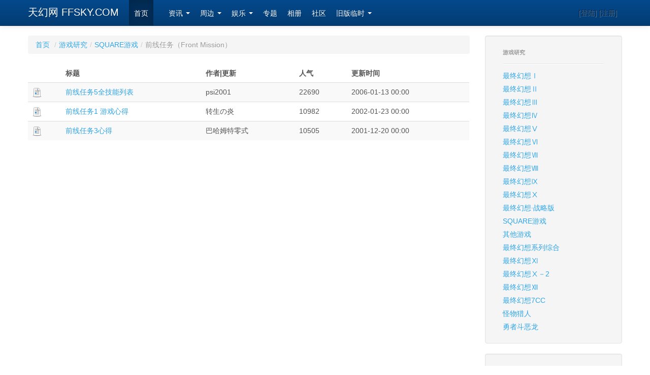

--- FILE ---
content_type: text/html; charset=utf-8
request_url: http://old.ffsky.com/Article/bc7369_c7424.aspx
body_size: 2982
content:

<!DOCTYPE html>
<html lang="zh-cn">
  <head><title>
	游戏研究 - FFSKY-天幻网-综合游戏动漫站（www.FFSky.com）
</title><meta charset="utf-8" /><meta name="viewport" content="width=device-width, initial-scale=1.0" /><meta name="description" content="天幻网,square-enix游戏动漫专题站" /><meta name="author" content="Chocobo" />
        <!-- Le styles -->
        <link href="/s/css/bootstrap.min.css" rel="stylesheet" /><link href="/s/css/bootstrap-responsive.min.css" rel="stylesheet" /><link href="/s/css/ffskymaster.css" rel="stylesheet" />
        <!-- Le HTML5 shim, for IE6-8 support of HTML5 elements -->
        <!--[if lt IE 9]>
          <script src="/s/js/html5shiv.js"></script>
        <![endif]-->
        <link rel="apple-touch-icon-precomposed" sizes="144x144" href="/s/ico/apple-touch-icon-144-precomposed.png" /><link rel="apple-touch-icon-precomposed" sizes="114x114" href="/s/ico/apple-touch-icon-114-precomposed.png" /><link rel="apple-touch-icon-precomposed" sizes="72x72" href="/s/ico/apple-touch-icon-72-precomposed.png" /><link rel="apple-touch-icon-precomposed" href="/s/ico/apple-touch-icon-57-precomposed.png" /><link rel="shortcut icon" href="/s/ico/favicon.png" />
    
    


</head>
<body data-spy="scroll" data-target=".bs-docs-sidebar">

      <div class="navbar navbar-inverse navbar-fixed-top">
      <div class="navbar-inner">
        <div class="container">
          <a class="btn btn-navbar" data-toggle="collapse" data-target=".nav-collapse">
            <span class="icon-bar"></span>
            <span class="icon-bar"></span>
            <span class="icon-bar"></span>
          </a>
          <a class="brand" href="/">天幻网 FFSKY.COM</a>
          <div class="nav-collapse">
            <ul class="nav">
              <li class="active"><a href="/">首页</a></li>
              <li><a href="#"></a></li>
              <li class="dropdown">
			    <a href="#" class="dropdown-toggle" data-toggle="dropdown">
			          资讯
			          <b class="caret"></b>
			    </a>
			    <ul class="dropdown-menu">
	              <li><a href="/article/bc7367.aspx">新闻</a></li>
		          <li><a href="/article/bc7368.aspx">札记</a></li>
		          <li><a href="/article/bc7369.aspx">研究</a></li>
		          <li><a href="/article/bc5739.aspx">论坛精华</a></li>
			    </ul>
			  </li>
              <li class="dropdown">
              	  <a href="#" class="dropdown-toggle" data-toggle="dropdown">
              	  	周边
              	  	<b class="caret"></b>
              	  </a>
              	  <ul class="dropdown-menu">
		              <li><a href="/pic/bc7677.aspx">周边画册</a></li>
		              <li><a href="/fanarts/">画廊</a></li>
		              <li><a href="/article/bc7371.aspx">音乐</a></li>
		              <li><a href="/download/">下载专区</a></li>
	              </ul>
	          </li>
              <li class="dropdown">
              	  <a href="#" class="dropdown-toggle" data-toggle="dropdown">
              	  	娱乐
              	  	<b class="caret"></b>
              	  </a>
              	  <ul class="dropdown-menu">
		              <li><a href="#">涂鸦(暂停）</a></li>
		              <li><a href="#">FC在线(暂停）</a></li>
                      <li><a href="http://sd.qiak.com" target="_blank">数独</a></li>
	              </ul>
	          </li>
              <li><a href="/ZhuanTi/" >专题</a></li>
              <li><a href="http://www.duose.com" target="_blank">相册</a></li>
              <li><a href="http://bbs.ffsky.com" target="_blank">社区</a></li>
              <li class="dropdown">
              	  <a href="#" class="dropdown-toggle" data-toggle="dropdown">
              	  	旧版临时
              	  	<b class="caret"></b>
              	  </a>
              	  <ul class="dropdown-menu">
		              <li><a href="http://old.ffsky.com/ff/ffsky/home.asp">社区</a></li>
		              <li><a href="http://old.ffsky.com">旧主站</a></li>
	              </ul>
	          </li>
            </ul>
            <p class="navbar-text pull-right">[登陆] [注册]</p>
          </div><!--/.nav-collapse -->
        </div>
      </div>
    </div>
    
    <div class="container" id="maindiv">
        
    
    <div class="row-fluid">
    <div class="span9">
        
        

    <ul class="breadcrumb"><li><a href="/Default.aspx">首页</a> <span class="divider">/</span></li><li><a href="bc7369_c7369.aspx">游戏研究</a><span class="divider">/</span></li><li><a href="bc7369_c7406.aspx">SQUARE游戏</a><span class="divider">/</span></li><li class="active">前线任务（Front Mission）</li></ul>

    
    
    <table class="table table-striped table-hover" id="articleTable">
        <thead>
            <th></th>
            <th>标题</th>
            <th>作者|更新</th>
            <th class="hidden-phone">人气</th>
            <th class="hidden-phone">更新时间</th>
        </thead>
        
            <tr>
                <td><img src="/s/img/icon/article.png" alt=""/></td>
                <td><a href="bc7369_a12447.aspx">前线任务5全技能列表</a></td>
                <td>psi2001</td>
                <td class="hidden-phone">22690</td>
                <td class="hidden-phone">2006-01-13 00:00</td>
            </tr>
            
            <tr>
                <td><img src="/s/img/icon/article.png" alt=""/></td>
                <td><a href="bc7369_a11137.aspx">前线任务1 游戏心得</a></td>
                <td>转生の炎</td>
                <td class="hidden-phone">10982</td>
                <td class="hidden-phone">2002-01-23 00:00</td>
            </tr>
            
            <tr>
                <td><img src="/s/img/icon/article.png" alt=""/></td>
                <td><a href="bc7369_a11053.aspx">前线任务3心得</a></td>
                <td>巴哈姆特零式</td>
                <td class="hidden-phone">10505</td>
                <td class="hidden-phone">2001-12-20 00:00</td>
            </tr>
            
    </table>
    
    
    
    



    </div>

    <div class="span3">
        
        
    <div class="well sidebar-nav">
        <ul class="nav nav-list">
            <li class="nav-header">游戏研究</li>
            <li class="divider"></li>
            
                    <li><a href="bc7369_c7375.aspx">最终幻想Ⅰ </a></li>
                
                    <li><a href="bc7369_c7376.aspx">最终幻想Ⅱ</a></li>
                
                    <li><a href="bc7369_c7377.aspx">最终幻想Ⅲ</a></li>
                
                    <li><a href="bc7369_c7378.aspx">最终幻想Ⅳ</a></li>
                
                    <li><a href="bc7369_c7379.aspx">最终幻想Ⅴ</a></li>
                
                    <li><a href="bc7369_c7380.aspx">最终幻想Ⅵ</a></li>
                
                    <li><a href="bc7369_c7381.aspx">最终幻想Ⅶ</a></li>
                
                    <li><a href="bc7369_c7382.aspx">最终幻想Ⅷ</a></li>
                
                    <li><a href="bc7369_c7383.aspx">最终幻想Ⅸ</a></li>
                
                    <li><a href="bc7369_c7384.aspx">最终幻想Ⅹ</a></li>
                
                    <li><a href="bc7369_c7405.aspx">最终幻想·战略版</a></li>
                
                    <li><a href="bc7369_c7406.aspx">SQUARE游戏</a></li>
                
                    <li><a href="bc7369_c7407.aspx">其他游戏</a></li>
                
                    <li><a href="bc7369_c7409.aspx">最终幻想系列综合</a></li>
                
                    <li><a href="bc7369_c7441.aspx">最终幻想Ⅺ</a></li>
                
                    <li><a href="bc7369_c7457.aspx">最终幻想Ⅹ－2 </a></li>
                
                    <li><a href="bc7369_c10398.aspx">最终幻想Ⅻ</a></li>
                
                    <li><a href="bc7369_c12007.aspx">最终幻想7CC</a></li>
                
                    <li><a href="bc7369_c12157.aspx">怪物猎人</a></li>
                
                    <li><a href="bc7369_c12302.aspx">勇者斗恶龙</a></li>
                
        </ul>
    </div>

        
            <div class="well sidebar-nav">
                <ul class="nav nav-list">
                    <li class="nav-header">热门论坛</li>
                    <li class="divider"></li>
                </ul>
                <ul class="nav nav-list inline">
                    <li><a href="http://bbs.ffsky.com/bbs.aspx?bid=209" target="_blank">
                        <img src="http://bbs.ffsky.com/BBSLogo.aspx?bid=209"><br />
                        天幻汉化组</a></li>
                    <li><a href="http://bbs.ffsky.com/bbs.aspx?bid=54" target="_blank">
                        <img src="http://bbs.ffsky.com/BBSLogo.aspx?bid=54"><br />
                        FF13论坛</a></li>
                    <li><a href="http://bbs.ffsky.com/bbs.aspx?bid=38" target="_blank">
                        <img src="http://bbs.ffsky.com/BBSLogo.aspx?bid=38"><br />
                        勇者斗恶龙7</a></li>
                    <li><a href="http://bbs.ffsky.com/bbs.aspx?bid=36" target="_blank">
                        <img src="http://bbs.ffsky.com/BBSLogo.aspx?bid=36"><br />
                        王国之心</a></li>
                    <li><a href="http://bbs.ffsky.com/bbs.aspx?bid=464" target="_blank">
                        <img src="http://bbs.ffsky.com/BBSLogo.aspx?bid=464"><br />
                        FF14论坛</a></li>
                    <li><a href="http://bbs.ffsky.com/bbs.aspx?bid=528" target="_blank">
                        <img src="http://bbs.ffsky.com/BBSLogo.aspx?bid=528"><br />
                        最终幻想 零式</a></li>

                </ul>
            </div>
    </div>
    </div>

    </div>
    <footer>
        <p>Copyright &copy; 1999-2013 Final Fantasy Sky(Squarecn.com &amp; FFSky.com) All Rights Reserved</p>
        
    </footer>
    <script src="/s/js/jquery.min.js"></script>
    <script src="/s/js/bootstrap.min.js"></script>
    
    
    



  </body>
</html>
